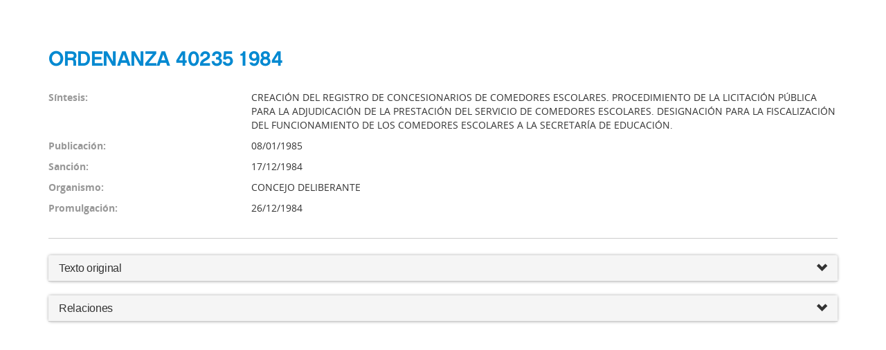

--- FILE ---
content_type: text/html; charset=UTF-8
request_url: https://boletinoficial.buenosaires.gob.ar/normativaba/norma/29317
body_size: 8157
content:
<!DOCTYPE html>
<html>
    <head>
        <meta charset="UTF-8" />
        <title>Boletín Oficial del Gobierno de la Ciudad de Buenos Aires</title>
        
<link rel="stylesheet" href="/bundles/dggedinormativa/bastrap3/bootstrap.min.css" />
<link rel="stylesheet" href="/bundles/dggedinormativa/bastrap3/bastrap.css" />
<link rel="shortcut icon" href="/bundles/dggedinormativa/bastrap3/favicon.png">
<link rel="shortcut icon" href="/bundles/dggedinormativa/bastrap3/favicon-mobile.png">

<link rel="stylesheet" href="/bundles/dggedinormativa/css/NormativaBundle.css" />
        <link rel="icon" type="image/x-icon" href="/favicon.ico" />
    </head>
    <body>
        <!-- CONTENIDO -->
<main class="main-container" role="main">
    <!-- DETALLE NORMATIVA -->
    <div id="detalle_normativa" class="container">
    
        
        
                
            <div class="row">
                <div class="col-md-12 text-left titulo-resultado">
                    <h2>ORDENANZA 40235 1984 </h2>
                </div>
            </div>

            <div class="row">
                <div class="col-md-3" style="color:#999"><p><strong>Síntesis:</strong></p></div>
                <div class="col-md-9" style="text-transform: uppercase;"><p>CREACIÓN DEL REGISTRO DE CONCESIONARIOS DE COMEDORES ESCOLARES. PROCEDIMIENTO DE LA LICITACIÓN PÚBLICA PARA LA ADJUDICACIÓN DE LA PRESTACIÓN DEL SERVICIO DE COMEDORES ESCOLARES. DESIGNACIÓN PARA LA FISCALIZACIÓN DEL FUNCIONAMIENTO DE LOS COMEDORES ESCOLARES A LA SECRETARÍA DE EDUCACIÓN.</p></div>
            </div>

            <div class="row">
                <div class="col-md-3" style="color:#999"><p><strong>Publicación:</strong></p></div>
                <div class="col-md-9"><p>08/01/1985</p></div>
            </div>

            <div class="row">
                <div class="col-md-3" style="color:#999"><p><strong>Sanción:</strong></p></div>
                <div class="col-md-9"><p>17/12/1984</p></div>
            </div>

            <div class="row">
                <div class="col-md-3" style="color:#999"><p><strong>Organismo:</strong></p></div>
                <div class="col-md-9"><p>CONCEJO DELIBERANTE</p></div>
            </div>

                            <div class="row">
                    <div class="col-md-3" style="color:#999"><p><strong>Promulgación:</strong></p></div>
                    <div class="col-md-9"><p>26/12/1984</p></div>
                </div>
            
            
            
            <hr />

            
            
            
            

            


            

                        
            <div class="panel panel-default">
                <div class="panel-heading">
                    <h4 class="panel-title">
                        <a data-toggle="collapse" data-parent="#accordion" href="#collapseFive">Texto original
                            <span class="pull-right clickable"><i class="glyphicon glyphicon-chevron-down"></i></span>
                        </a>
                    </h4>
                </div>

                <div id="collapseFive" class="panel-collapse collapse">
                    <div class="panel-body">
                        <p><p class=''>
				<center>
					<b>
					<br />EL CONCEJO DELIBERANTE<br />DE LA CIUDAD DE BUENOS AIRES<br />SANCIONA CON FUERZA DE<br />ORDENANZA:<br />
					<br />
				</b>
			</center>
		</p><p class=''>Art&iacute;culo 1&deg;&#64979; Cr&eacute;ase el Registro de Concesionarios de Comedores Escolares, en el que podr&aacute;n inscribirse las personas f&iacute;sicas o jur&iacute;dicas dedicadas a la actividad; las que deber&aacute;n reunir los requisitos establecidos en el Reglamento del Registro de Proveedores de la Municipalidad de la Ciudad de Buenos Aires y los que determine el organismo pertinente de la Secretar&iacute;a de Educaci&oacute;n.</p><p class=''>Art. 2&deg;&#64979; La atenci&oacute;n de los servicios de comedor y refrigerio que se prestan en la escuelas dependientes de la Municipalidad de la Ciudad de Buenos Aires, s&oacute;lo podr&aacute;n estar a cargo de las personas f&iacute;sicas o jur&iacute;dicas inscriptas en el Registro creado en el art&iacute;culo anterior. Las escuelas que, a la fecha de la sanci&oacute;n de la presente, brinden dichos servicios por administraci&oacute;n, podr&aacute;n continuar con tal sistema o ajustarse al sistema que establece la presente ordenanza.</p><p class=''>Art. 3&deg;&#64979; La adjudicaci&oacute;n de la prestaci&oacute;n del servicio de comedores escolares se efectuar&aacute; anualmente, antes de la iniciaci&oacute;n del ciclo lectivo, mediante licitaci&oacute;n p&uacute;blica a cargo de las cooperadoras de cada escuela, cuyo pliego de bases y condiciones, preparado por la Secretar&iacute;a de Educaci&oacute;n, ser&aacute; igual para todas las licitaciones, y prever&aacute; un men&uacute; tipo, que contemple una dieta equilibrada con un valor nutritivo adecuado y un precio m&aacute;ximo acorde al valor de las becas de comedor que otorga la Municipalidad de la Ciudad  de Buenos Aires, el que ser&aacute; actualizado mediante la aplicaci&oacute;n de un &iacute;ndice igual al utilizado para reajustar dichas becas.</p><p class=''>Art. 4&deg;&#64979; La Secretar&iacute;a de Educaci&oacute;n, por intermedio del organismo correspondiente, fiscalizar&aacute;, en forma peri&oacute;dica, el funcionamiento de los comedores escolares, de manera tal que asegure el cumplimiento de las pautas establecidas en el pliego de condiciones.</p><p class=''>Art. 5&deg;&#64979; Comun&iacute;quese, etc&eacute;tera.</p></p>
                    </div>
                </div>
            </div>
            
            
            <div class="panel-group" id="accordion">
                

                
                                <div class="panel panel-default">
                    <div class="panel-heading">
                        <h4 class="panel-title">
                            <a data-toggle="collapse" data-parent="#accordion" href="#collapseThree">Relaciones
                                <span class="pull-right clickable"><i class="glyphicon glyphicon-chevron-down"></i></span>
                            </a>
                        </h4>
                    </div>
    
                    <div id="collapseThree" class="panel-collapse collapse">
                        <div class="panel-body">
    
                            <div class="row form-top">
                                <div class="col-md-3"><h4 class="panel-title"><strong>Tipo de relación</strong></h4></div>
                                <div class="col-md-3"><h4 class="panel-title"><strong>Norma relacionada</strong></h4></div>
                                <div class="col-md-6"><h4 class="panel-title"><strong>Detalle</strong></h4></div>
                            </div>
    
                                
                            <div class="row back-gris form-top">
                                <div class="col-md-3">MODIFICADA POR</div>
                                <div class="col-md-3"><a href="38345">ORDENANZA 43478 1989 </a></div>
                                <div class="col-md-6">Deroga los Arts. 2°, 3° y 4° de la Ordenanza N° 40.235.</div>
                            </div>
    
                                
                            <div class="row  form-top">
                                <div class="col-md-3">DEROGADA POR</div>
                                <div class="col-md-3"><a href="329459">ORDENANZA 43550  </a></div>
                                <div class="col-md-6"></div>
                            </div>
    
                                
                        </div>
                    </div>
                </div>
                
            </div>
        
        
    </div>
</main>
        
    <script src="/js/jquery-3.2.1.min.js"></script>
    <script src="/js/jquery-ui.min.js"></script>
<script src="/bundles/dggedinormativa/bastrap3/bootstrap.min.js"></script>

<script src="/bundles/dggedinormativa/js/NormativaBundle.js"></script>
    </body>
</html>


--- FILE ---
content_type: text/css
request_url: https://boletinoficial.buenosaires.gob.ar/bundles/dggedinormativa/css/NormativaBundle.css
body_size: 1805
content:

/* .contenedor-form-l quita el padding left */
.contenedor-form-l{
    padding-left: 0
}

/* .contenedor-form-l quita el padding left y right */
.contenedor-form-lr {
    padding: 0px;
}

/* .form-top separa bloques del formulario */
.form-top{
    padding-top: 20px;
}

.form-bot{
    padding-bottom: 20px;
}

/* .no-color quita formato a link "Ayuda" */
.no-color{
    color:#5c5c5c;
    text-decoration: none;
}

/*.container{
    padding: 0;
}*/


.shortcut:hover,
.shortcut:focus {
  background: none;
  text-decoration: none;
  color: #333;
}

.tabla-resultados {
    margin-top: 100px;
    
}

.pagination > li > a:active,
.pagination > li > a:focus {
  background-color: #f1f1f1;
  color: #333;
}

h6{
    color:#0389d1;
    font-weight: 300;
}

.back-gris {
    background-color: #f5f5f5;
    padding-bottom: 20px;
}

/*.selector_fila:hover {
    background-color: rgba(106, 203, 117, 0.35);
}
*/

a:visited,
a:hover,
.btn-link:visited {
   color:#0389d1;
   text-decoration: none;
}

a:hover, {
    text-decoration: none;
}

.titulo-resultado {
    color: #0389d1;
    text-transform: uppercase;
    text-decoration: none;
    margin-bottom: 20px;
}
.no-vigente{
    color:#e74c3c;
}
.upper{
    text-transform: uppercase;
}

@media (max-width: 992px) {
    .contenedor-form-l {padding-right: 0px;}
    .nopad-l {padding-left: 0px;}
}

#btn_busqueda_avanzada, #btn_mas_filtros {
    cursor: pointer;
}


.custom-combobox {
    position: relative;
    /*display: inline-block;*/
  }
  .custom-combobox-toggle {
    position: absolute;
    top: 0;
    bottom: 0;
    margin-left: -1px;
    padding: 0;
  }
  .custom-combobox-input {
    margin: 0;
    padding: 5px 10px;
  }
  .ui-draggable, .ui-droppable {
	background-position: top;
}
.ui-state-highlight {
    background: #e74c3c !important;
}